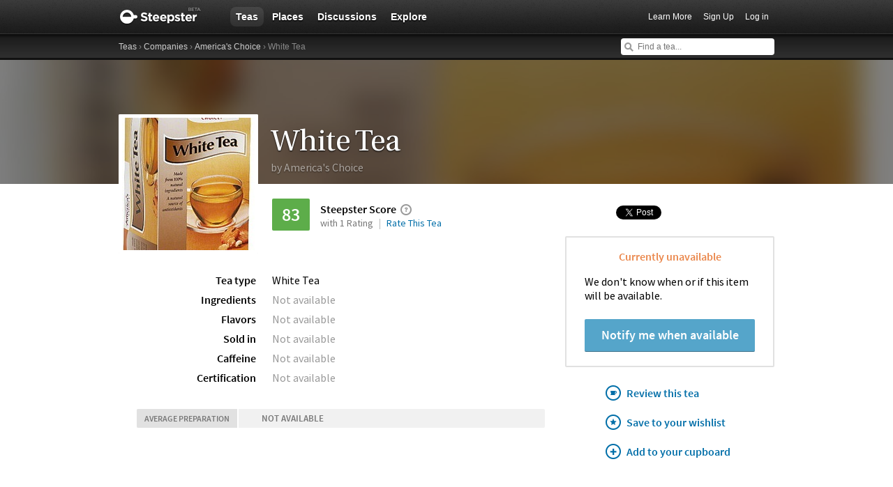

--- FILE ---
content_type: text/html; charset=utf-8
request_url: https://steepster.com/teas/americas-choice/41084-white-tea
body_size: 14161
content:
<!DOCTYPE html>
<html xmlns:og='http://ogp.me/ns#' xmlns:fb='http://ogp.me/ns/fb#'>

<head>
  <meta charset='utf-8'>
  <meta http-equiv='content-type' content='text/html;charset=UTF-8'>
  <meta name='google-site-verification' content='GYG0o40dhox75g1PPQ9wVa6JXzCh1ikFXSJrnYQ8AdY'>
    <meta name='description' content='Reviews and information for White Tea tea from America&#39;s Choice on Steepster, a community of tea lovers.'>

  <meta property='og:site_name' content="Steepster" />
  <meta property='fb:app_id' content="84822538186" />
  <meta property='og:url' content="https://steepster.com/teas/americas-choice/41084-white-tea" />
  <meta property='og:title' content="White Tea Tea by America's Choice &mdash; Steepster" />

    <meta property='og:description' content="Reviews and information for White Tea tea from America&#39;s Choice on Steepster, a community of tea lovers." />
    <meta property='og:image' content="https://www.filepicker.io/api/file/DrDV4EJ8RVaCUBMSph7K/convert?fit=crop&amp;h=300&amp;w=300" />

  <title>White Tea Tea by America's Choice &mdash; Steepster</title>

    <link rel="canonical" href="https://steepster.com/teas/americas-choice/41084-white-tea" />
    <link rel="amphtml" href="https://steepster.com/teas/americas-choice/41084-white-tea.amp" />

  <link rel="shortcut icon" type="image/x-icon" href="//assets.steepster.com/assets/favicon-e00c8d355ba3b3a443a4cc11116ccac5.ico" />
  <meta name="csrf-param" content="authenticity_token" />
<meta name="csrf-token" content="bJ1BvXTILsco8rKuGUJBJqf5T7P13+zIkIRT/xEs8OsTxtjruAYW1pOlNwkm9mqccyI5W+SB4c8BIBlJg/bSeQ==" />

  <link rel="stylesheet" media="screen" href="//assets.steepster.com/assets/steepster-e3311609b8f1e60c12f085c4cd6e22c2.css" />
  <!--[if lt IE 8]><link rel="stylesheet" media="screen" href="//assets.steepster.com/assets/ie-6dc771f49c98c0c77d4dee397f949055.css" /><![endif]-->

            <script src="//www.google-analytics.com/cx/api.js?experiment=SRZgOqr2SGW75Ic3_kqctQ"></script>


  <script src="//assets.steepster.com/assets/steepster-5c50768360813b60ac4f4c2dc004bbe0.js"></script>
  <!--[if lt IE 8]><script src="//assets.steepster.com/assets/ie-bc095fff1c10f0c6345ffd69dfc9e440.js"></script><![endif]-->

  <script type='text/javascript'>
  // If we've loaded the Content Experiments script on this page, call it
  // before registering any hits.
  if (typeof cxApi !== "undefined" && cxApi !== null) {
    cxApi.chooseVariation();
  };

    
</script>

    <link rel="stylesheet" type="text/css" href="https://www.adagio.com/steepster_mobile.css">
  <!-- start Mixpanel --><script type="text/javascript">(function(e,b){if(!b.__SV){var a,f,i,g;window.mixpanel=b;a=e.createElement("script");a.type="text/javascript";a.async=!0;a.src=("https:"===e.location.protocol?"https:":"http:")+'//cdn.mxpnl.com/libs/mixpanel-2.2.min.js';f=e.getElementsByTagName("script")[0];f.parentNode.insertBefore(a,f);b._i=[];b.init=function(a,e,d){function f(b,h){var a=h.split(".");2==a.length&&(b=b[a[0]],h=a[1]);b[h]=function(){b.push([h].concat(Array.prototype.slice.call(arguments,0)))}}var c=b;"undefined"!==
  typeof d?c=b[d]=[]:d="mixpanel";c.people=c.people||[];c.toString=function(b){var a="mixpanel";"mixpanel"!==d&&(a+="."+d);b||(a+=" (stub)");return a};c.people.toString=function(){return c.toString(1)+".people (stub)"};i="disable track track_pageview track_links track_forms register register_once alias unregister identify name_tag set_config people.set people.set_once people.increment people.append people.track_charge people.clear_charges people.delete_user".split(" ");for(g=0;g<i.length;g++)f(c,i[g]);
  b._i.push([a,e,d])};b.__SV=1.2}})(document,window.mixpanel||[]);
  mixpanel.init("51d094a6647636f57adce32f0dedd679");</script><!-- end Mixpanel -->

  <script type='text/javascript'>
  var googletag = googletag || {};
  googletag.cmd = googletag.cmd || [];
  (function() {
    var gads = document.createElement('script');
    gads.async = true;
    gads.type = 'text/javascript';
    var useSSL = 'https:' == document.location.protocol;
    gads.src = (useSSL ? 'https:' : 'http:') + '//www.googletagservices.com/tag/js/gpt.js';
    var node = document.getElementsByTagName('script')[0];
    node.parentNode.insertBefore(gads, node);
  })();
</script>

<script type='text/javascript'>
  var sidebar_square;

  googletag.cmd.push(function() {
    sidebar_square = googletag.defineSlot('/21543828/sidebar_square', [220, 320], 'div-gpt-ad-1399994484403-0');
    sidebar_square.addService(googletag.pubads());

    googletag.pubads().enableSingleRequest();
    googletag.enableServices();
  });

  document.addEventListener('page:change', function(event) {
    googletag.cmd.push(function() {
      googletag.pubads().refresh();
    });
  });
</script>

<!-- Google Tag Manager -->
<script>(function(w,d,s,l,i){w[l]=w[l]||[];w[l].push({'gtm.start':
new Date().getTime(),event:'gtm.js'});var f=d.getElementsByTagName(s)[0],
j=d.createElement(s),dl=l!='dataLayer'?'&l='+l:'';j.async=true;j.src=
'https://www.googletagmanager.com/gtm.js?id='+i+dl;f.parentNode.insertBefore(j,f);
})(window,document,'script','dataLayer','GTM-K45KSRRW');</script>
<!-- End Google Tag Manager -->


  
</head>

<body id='teas_show' class=''>
            <div id='success' class='flash'></div>
          <div id='failure' class='flash'></div>
          <div id='notice' class='flash'></div>

          <script type='text/javascript'>
            Flash.transferFromCookies();
            Flash.writeDataTo('failure', $('#failure'));
            Flash.writeDataTo('success', $('#success'));
            Flash.writeDataTo('notice', $('#notice'));

            $('.flash').each(function() {
              if($.trim($(this).html()).length) {
                $(this).slideNotice(3500);
                return false;
              };
            });
          </script>


  <div id='header'>
<div class='container'>
  <div id='logo'>
    <a href='/'>Steepster</a>
  </div>

  <div id='nav'>
    <ul>
      <li class='current'>
        <a href='/teas'>Teas</a>
      </li>
      <li class=''>
        <a href='/places'>Places</a>
      </li>
      <li class=''>
        <a href='/discuss'>Discussions</a>
      </li>
      <li class=''>
        <a href='/explore'>Explore</a>
      </li>
    </ul>
  </div>

  <div id='nav_user'>
    <ul>
      <li id='nav_invite'><a href='/tour'>Learn More</a></li>
      <li id='nav_signup'><a href='/signup'>Sign Up</a></li>
      <li id='nav_login'><a href='/login?return_to=https://steepster.com/teas/americas-choice/41084-white-tea'>Log in</a></li>
    </ul>
  </div>
</div>
<div id='subnav'>
  <div class='container'>
    <div class='breadcrumbs'>
      <a href="/teas">Teas</a> &rsaquo; <a href="/companies">Companies</a> &rsaquo; <a href="/companies/americas-choice">America&#39;s Choice</a> &rsaquo; White Tea
    </div>
  
    <form id='nav_search' action='/search'>
      <div class='live-search'>
        <input type='text' name='q' placeholder='Find a tea...' class='live-search-input' autocomplete='off' />
        <div class='live-search-results'></div>
      </div>
    </form>
  </div>
</div>
  </div>

  <!-- Hidden
<div id='intro' class='logged-out'>
  <div class='container'>
    <a href='#' class='close'>Hide</a>
    <h2>Welcome to Steepster, an online tea community.</h2>
    <p>Write a tea journal, see what others are drinking and get recommendations from people you trust. <a href='/signup' class='signup button'>Sign Up</a> or <a href='/tour'>Learn More</a></p>
  </div>
</div>
-->


    <div id='tea-banner' class=''>
      <div id='banner-img-mask'>
        <img src='https://www.filepicker.io/api/file/Vcq5X8KsRjGgn55apPTt/convert?fit=crop&amp;h=512&amp;w=1000' />
      </div>
    </div>

  <div id='wrapper' itemscope itemtype=http://schema.org/Product>
    <div id='primary'>
      <section id='tea-top'>
</section>

<section id='tea-bottom'>
  <div id='tea-header'>
    <div class='tea-image'>
      <a href="#">
        <img src='https://www.filepicker.io/api/file/DrDV4EJ8RVaCUBMSph7K/convert?fit=crop&amp;h=190&amp;w=190' alt='White Tea from America&#39;s Choice' itemprop='image' />
      </a>
    </div>
    <div class='tea-header-content'>
      <h1 title='White Tea' itemprop='name'>White Tea</h1>
      <span itemprop='brand' itemscope itemtype='http://schema.org/Brand'>
        <a href='/companies/americas-choice' itemprop='url'>by <span itemprop='name'>America&#39;s Choice</span></a>
      </span>
    </div>
  </div>

  <div id='tea-stats'>
    <div id='ratings-box' itemprop='aggregateRating' itemscope itemtype='http://schema.org/AggregateRating'>
      <meta itemprop='worstRating' content='1'>
      <meta itemprop='bestRating' content='100'>
      <meta itemprop='reviewCount' content='1'>

      <div id='rating-average' class='rating awesome' itemprop='ratingValue'>83</div>
      <div id='rating-you' class='logged-in your-rating'>
        <div class='rating-you-value'></div>
        <b>You</b>
      </div>
      <div class='logged-in'>
<div class='rating-widget hide'>
  <form>
    <div class='slider'></div>
    
    <div class='submit'>
      <input type='submit' value='Save' />
      or <a href='#' class='cancel'>Cancel</a>
    </div>
  </form>
</div>
      </div>
      <div class='review-details'>
        <h5>Steepster Score <a href='#' class='steepster-score-help'><span>An exclusive score based on the Steepster community</span></a></h5>
        <span class='ratings-count'>with 1 Rating</span>
        <span class='rate-action'>
          <a href='#' class='toggle-edit logged-in' title='Click to change your rating for this tea'>
            Rate this tea
          </a>

          <a href='/login?return_to=https://steepster.com/teas/americas-choice/41084-white-tea&notice=You must be logged in to rate teas.' class='logged-out'>
            Rate This Tea
          </a>
        </span>
      </div>
    </div>
    <dl class='tea-description'>
      <dt>Tea type</dt>
      <dd><a href='/teas?White=on'>White Tea</a></dd>

      <dt>Ingredients</dt>
        <dd class='empty'>Not available</dd>

      <dt>Flavors</dt>
        <dd class='empty'>Not available</dd>

      <dt>Sold in</dt>
        <dd class='empty'>Not available</dd>

      <dt>Caffeine</dt>
        <dd class='empty'>Not available</dd>

      <dt>Certification</dt>
        <dd class='empty'>Not available</dd>

      <dt></dt>
      <dd id='edit_this' class='logged-in'>
        <a href='/teas/americas-choice/41084-white-tea/edit' class='edit-link'>Edit tea info</a>
        <em>Last updated <abbr class='timeago' title=''></abbr> by </em>
      </dd>
    </dl>

      <div class='tea-prep'>
        <h5>Average preparation</h5>
        <div class='prep-details'>
            <span class='not-available'>Not available</span>
        </div>
      </div>
  </div>
  <div id='tea-actions'>
    <ul class='social-buttons'>
      <li class='facebook'>
        <div class="fb-like" data-href="https://steepster.com/teas/americas-choice/41084-white-tea" data-width="70" data-height="20" data-colorscheme="light" data-layout="button_count" data-action="like" data-show-faces="false" data-share="false"></div>
      </li>
      <li class='twitter'>
        <a href="https://twitter.com/share" class="twitter-share-button">Tweet</a>
      </li>
    </ul>
    <div id='availability'>





        <h4 class='unavailable'>Currently unavailable</h4>
        <p style='muted'>We don't know when or if this item will be available.</p>

          <button class='notify-button'>Notify me when available</button>


    </div>
    <ul class='tea-links'>
      <li id='note_this'>
        <a href='/login?return_to=https://steepster.com/teas/americas-choice/41084-white-tea&notice=You must be logged in to write a tasting note.' class='drink-this'>
          Review this tea
        </a>
      </li>

      <li class='want-this'>
        <a href='/login?return_to=https://steepster.com/teas/americas-choice/41084-white-tea&notice=You must be logged in to add teas to your wishlist.'>
          Save to your wishlist
        </a>
      </li>

      <li class='have-this'>
        <a href='/login?return_to=https://steepster.com/teas/americas-choice/41084-white-tea&notice=You must be logged in to add teas to your cupboard.'>
          Add to your cupboard
        </a>
      </li>
    </ul>
  </div>
</section>

<div id='new_note'></div>

    </div>

    <div id='secondary'>
      <section id='community'>
  <h2>From Our Community</h2>
  <div id='user-images'>
      <section id='user-tea-images'>
        <h3>1 Image</h3>
        <ul>
<li id='tea-image-40996'>
  <a href='#'>
    <img src='https://www.filepicker.io/api/file/DrDV4EJ8RVaCUBMSph7K/convert?fit=crop&amp;h=64&amp;w=64' />
  </a>
</li>
          <li class='add-tea-image'>
                <a id='add-tea-image' href='/login?return_to=https://steepster.com/teas/americas-choice/41084-white-tea&notice=You must be logged in to add tea images.'></a>
          </li>
        </ul>
      </section>
    <section id='want-user-images'>
      <h3>
        0 Want it
        <span class='want-this community'>
          <a href='/login?return_to=https://steepster.com/teas/americas-choice/41084-white-tea&notice=You must be logged in to add teas to your wishlist.'>
            Want it
          </a>
        </span>
      </h3>
      <ul>
      </ul>
    </section>
    <section id='have-user-images'>
      <h3>
        0 Own it
        <span class='have-this community'>
          <a href='/login?return_to=https://steepster.com/teas/americas-choice/41084-white-tea&notice=You must be logged in to add teas to your cupboard.'>
            Own it
          </a>
        </span>
      </h3>
      <ul>
      </ul>
    </section>
  </div>

  <div id='user-reviews'>
      <h3>1 Tasting Note <a href='#tasting-notes'>View all</a></h3>
      <ul>
          <li itemprop='review' itemscope itemtype='http://schema.org/Review'>
            <blockquote>
              “very good”
              <a href='/androbuntu/posts/376869'>Read full tasting note</a>
            </blockquote>
            <a href='/androbuntu'>
              <img src='https://www.filepicker.io/api/file/GAH5wKTRwyc2ALNDcBFP/convert?fit=crop&amp;h=50&amp;w=50' />
            </a>
<div class='rating awesome' itemprop='reviewRating' itemscope itemtype='http://schema.org/Rating'>
  <meta itemprop='worstRating' content='1'>
  <meta itemprop='bestRating' content='100'>
  <span itemprop='ratingValue'>100</span>
</div>
            <figcaption class='quotee' itemprop='author' itemscope itemtype='http://schema.org/Person'>
              <a href='/androbuntu' class='user-name' itemprop='url'><span itemprop='name'>androbuntu</span></a>
              <a href='/androbuntu' class='review-count'>1 tasting notes</a>
            </figcaption>
          </li>
      </ul>
  </div>
</section>

<section id='tea-overview'>
  <h2>From America&#39;s Choice</h2>
  <div id='tea-description' itemprop='description'>
      <div data-expander='450'>
        
      </div>
      Product description not available yet.
  </div>

  <div id='tea-company-description'>
    <h3>About America&#39;s Choice <a href='/companies/americas-choice'>View company</a></h3>
      <p>Company description not available.</p>
  </div>
</section>

<section id='suggested-teas'>
    <div id='similar-teas'>
      <h2>Similar Teas</h2>
<a id='tea_54592' href='/teas/hugo-tea-company/54592-white-cloud-white-tea' class='tea product'>
  <span class='tea-rating good'>76</span>
  <img src='https://www.filepicker.io/api/file/HaVKRhtaSTeg1jYAdfWF/convert?fit=crop&amp;h=130&amp;w=130' />
  <p>White Cloud White Tea</p>
  <em>Hugo Tea Company</em>
</a>
<a id='tea_43766' href='/teas/mandala-tea/43766-white-peony-white-tea' class='tea product'>
  <span class='tea-rating awesome'>78</span>
  <img src='https://www.filepicker.io/api/file/18V0aHRdSrS7QLOm1Zvk/convert?fit=crop&amp;h=130&amp;w=130' />
  <p>White Peony White Tea</p>
  <em>Mandala Tea</em>
</a>
<a id='tea_106133' href='/teas/tin-roof-teas/106133-white-grape-white-tea' class='tea product'>
  <span class='tea-rating '></span>
  <img src='https://www.filepicker.io/api/file/anN07UThRu6hWl3o9Dvt/convert?fit=crop&amp;h=130&amp;w=130' />
  <p>White Grape White Tea</p>
  <em>Tin Roof Teas</em>
</a>
<a id='tea_46237' href='/teas/boulder-dushanbe-teahouse/46237-white-peach-white-tea' class='tea product'>
  <span class='tea-rating awesome'>77</span>
  <img src='https://www.filepicker.io/api/file/anN07UThRu6hWl3o9Dvt/convert?fit=crop&amp;h=130&amp;w=130' />
  <p>White Peach White Tea</p>
  <em>Boulder Dushanbe Teahouse</em>
</a>
<a id='tea_36027' href='/teas/satya-tea/36027-white-peony-white-tea' class='tea product'>
  <span class='tea-rating awesome'>82</span>
  <img src='https://www.filepicker.io/api/file/vvLFN3CGTNCt1MFMorME/convert?fit=crop&amp;h=130&amp;w=130' />
  <p>White Peony White Tea</p>
  <em>Satya Tea</em>
</a>
<a id='tea_72367' href='/teas/camellias-tea-house/72367-white-apricot-white-tea' class='tea product'>
  <span class='tea-rating '></span>
  <img src='https://www.filepicker.io/api/file/pEwCqbVYQIq7sMmtFPCE/convert?fit=crop&amp;h=130&amp;w=130' />
  <p>White Apricot White Tea</p>
  <em>Camellia&#39;s tea house</em>
</a>
    </div>

    <div id='recommended-teas'>
      <h2>Recommended Teas</h2>
<a id='tea_22184' href='/teas/emilie-autumns-asylum-emporium/22184-basils-brew' class='tea product'>
  <span class='tea-rating awesome'>88</span>
  <img src='https://www.filepicker.io/api/file/1w2eoQK8QkKbQDNemaqO/convert?fit=crop&amp;h=130&amp;w=130' />
  <p>Basil&#39;s Brew</p>
  <em>Emilie Autumn&#39;s Asylum Emporium</em>
</a>
<a id='tea_14789' href='/teas/thunderbolt-tea/14789-singbulli-white-jade-ex-4-slash-1' class='tea product'>
  <span class='tea-rating awesome'>88</span>
  <img src='https://www.filepicker.io/api/file/i51WIy2rRCy7qAdEgRe5/convert?fit=crop&amp;h=130&amp;w=130' />
  <p>SINGBULLI WHITE JADE [EX 4/1]</p>
  <em>Thunderbolt Tea</em>
</a>
<a id='tea_9114' href='/teas/leafspa-organic-tea/9114-organic-honey-vanilla-white' class='tea product'>
  <span class='tea-rating awesome'>88</span>
  <img src='https://www.filepicker.io/api/file/uSvqrGANQ4mY8LJMzXHX/convert?fit=crop&amp;h=130&amp;w=130' />
  <p>Organic Honey Vanilla White</p>
  <em>LeafSpa Organic Tea</em>
</a>
<a id='tea_22253' href='/teas/butiki-teas/22253-cantaloupe-and-cream' class='tea product'>
  <span class='tea-rating awesome'>88</span>
  <img src='https://www.filepicker.io/api/file/vLXxB7mdSNqcwa0haTcw/convert?fit=crop&amp;h=130&amp;w=130' />
  <p>Cantaloupe and Cream</p>
  <em>Butiki Teas</em>
</a>
<a id='tea_17641' href='/teas/camellia-sinensis/17641-darjeeling-avongrove-dj-160-organic' class='tea product'>
  <span class='tea-rating awesome'>88</span>
  <img src='https://www.filepicker.io/api/file/jvOpt0zeS96T9IHxmQWO/convert?fit=crop&amp;h=130&amp;w=130' />
  <p>Darjeeling Avongrove Dj-160 organic</p>
  <em>Camellia Sinensis</em>
</a>
<a id='tea_19938' href='/teas/the-rabbit-hole-organic-tea-bar/19938-organic-white-delight' class='tea product'>
  <span class='tea-rating awesome'>88</span>
  <img src='https://www.filepicker.io/api/file/X3cczsZaSiKEr051uNru/convert?fit=crop&amp;h=130&amp;w=130' />
  <p>Organic White Delight</p>
  <em>The Rabbit Hole Organic Tea Bar</em>
</a>
    </div>
</section>

<section id='tasting-notes'>
    <h2>1 Tasting Note</h2>
      <div id='review_275188' class='review'>
<div id='review_275188_notes' data-show-more='1'>
    <div id='note_376869' class='note'>
<div itemprop='review' itemscope itemtype='http://schema.org/Review'>
  <div class='user'>
    <span itemprop='author' itemscope itemtype='http://schema.org/Person'>
      <a href='/androbuntu' itemprop='url'><img src='https://www.filepicker.io/api/file/GAH5wKTRwyc2ALNDcBFP/convert?fit=crop&amp;h=50&amp;w=50' itemprop='image' /></a>
      <meta itemprop='name' content='androbuntu media'>
    </span>

<div class='rating awesome' itemprop='reviewRating' itemscope itemtype='http://schema.org/Rating'>
  <meta itemprop='worstRating' content='1'>
  <meta itemprop='bestRating' content='100'>
  <span itemprop='ratingValue'>100</span>
</div>
  </div>

  <div class='note-header'>

    <div class='user-meta'>
      <span itemprop='author' itemscope itemtype='http://schema.org/Person'>
        <a href='/androbuntu' itemprop='url'><span itemprop='name'>androbuntu media</span></a>
      </span>
      <div class='note-count' data-pluralize='tasting note' data-pluralize-count='1'>
        1 tasting notes
      </div>
    </div>
  </div>

<div class='content'>
  <div class='text'>
      <span itemprop='description'>
        <p>very good</p>
      </span>


  </div>


  <div class='meta'>
    <div class='timestamp'>
      <a href='/androbuntu/posts/376869'>
        <abbr itemprop='datePublished' class='timeago' title='2018-05-26T07:14:41Z' content='2018-05-26T07:14:41Z'></abbr>
      </a>
    </div>

    <div class='like-this'>
      <span class='hide' data-show-for='689033'>
        <a href='/androbuntu/posts/376869#likes' class='heart liked'>Yours</a>
      </span>

      <span data-hide-from='689033'>
        <a href='/login?return_to=https://steepster.com/teas/americas-choice/41084-white-tea&notice=You must be logged in to like tasting notes.' class='heart' title='Like This'>I Like This</a>
      </span>
    </div>

    <div class='like-count'>
      <a href='/androbuntu/posts/376869#likes' class='likes-count' data-pluralize='like' data-pluralize-count='0'>
        0 likes
      </a>
    </div>

    <div class='comment-count'>
      <a href='/androbuntu/posts/376869#comments' class='show-inline-comments' data-pluralize='comment' data-pluralize-count='0'>
        0 comments
      </a>
    </div>

    <div class='hide' data-show-for='689033'>
      <a href='#' class='edit-note'>Edit</a>
    </div>
  </div>
</div>

<div class='inline-comments'>
  <div class='comments' class='hide'>
    <div class='comment-list' data-show-all='2' data-show-all-suffix='previous comments...'>
    </div>

    <div class='new-comment'>


  <div class='new_comment'>
    <p class='mute'>
      <a href='/login?return_to=https://steepster.com/teas/americas-choice/41084-white-tea'>Login</a>
      or
      <a href='/signup?return_to=https://steepster.com/teas/americas-choice/41084-white-tea'>sign up</a>
      to leave a comment.
    </p>
  </div>
    </div>
  </div>
</div>
</div>
    </div>
</div>
      </div>
  <nav class='pagination'>
    <ul>
      <li class='disabled'>
        <a href='##tasting-notes'>Previous</a>
      </li>



      <li class='active'>
        <a href='?page=1#tasting-notes'>1</a>
      </li>



      <li class='disabled'>
        <a href='##tasting-notes'>Next</a>
      </li>
    </ul>
  </nav>

</section>

    </div>
  </div>

  <div id='footer'>
  <div class='container'>
    <div id='copyright'>
      <a href='/'>Steepster</a> &copy; 2026
    </div>

    <div id='footer_nav'>
      <ul>
        <li><a href='/tour' title='Take a Tour of Steepster'>Learn More</a></li>
        <li><a href='/press' title='Behind the scenes info on Steepster'>Press</a></li>
        <li><a href='http://steepster.freshdesk.com/support/home' target='_blank'>FAQ</a></li>
        <li><a href='https://blog.steepster.com' title='Link to the Official Steepster Blog' target='_blank'>Blog</a></li>
        <li><a href="https://facebook.com/steepster" title='Steepster on Facebook' target='_blank'>Facebook</a></li>
        <li><a href="https://twitter.com/steepster" title='Steepster on Twitter' target='_blank'>Twitter</a></li>
        <li><a href='/terms' title='Link to Terms of Use'>Terms</a></li>
        <li><a href='/privacy' title='Link to Privacy Policy'>Privacy</a></li>
        <li><a href='http://steepster.freshdesk.com/support/tickets/new' target='_blank'>Contact Us</a></li>
      </ul>

      <a href="https://mixpanel.com/f/partner" class="mixpanel-promo"><img src="//cdn.mxpnl.com/site_media/images/partner/badge_light.png" alt="Mobile Analytics" /></a>
    </div>
  </div>
</div>


            <script type='text/javascript' data-cfasync='false'>
            if (!!getCookie('logged_in')) {
              var current_user = new App.Models.CurrentUser();
              var current_user_view = new App.Views.CurrentUser({el: $('body'), model: current_user});
            } else {
              var elems = document.getElementsByTagName('*');
              for (var i = 0; i < elems.length; i++) {
                if((' ' + elems[i].className + ' ').indexOf(' logged-in ') > -1) {
                  elems[i].parentNode.removeChild(elems[i]);
                }
              }
            }
          </script>

            <script type='text/javascript'>
            var tea = new App.Models.Tea({"id":41084,"name":"White Tea","path":"41084-white-tea","image_urls":{"tiny":"https:\/\/www.filepicker.io\/api\/file\/DrDV4EJ8RVaCUBMSph7K\/convert?fit=crop\u0026h=30\u0026w=30","tiny_small":"https:\/\/www.filepicker.io\/api\/file\/DrDV4EJ8RVaCUBMSph7K\/convert?fit=crop\u0026h=50\u0026w=50","small":"https:\/\/www.filepicker.io\/api\/file\/DrDV4EJ8RVaCUBMSph7K\/convert?fit=crop\u0026h=60\u0026w=60","sm_md":"https:\/\/www.filepicker.io\/api\/file\/DrDV4EJ8RVaCUBMSph7K\/convert?fit=crop\u0026h=130\u0026w=130","medium":"https:\/\/www.filepicker.io\/api\/file\/DrDV4EJ8RVaCUBMSph7K","md_lg":"https:\/\/www.filepicker.io\/api\/file\/DrDV4EJ8RVaCUBMSph7K\/convert?fit=crop\u0026h=190\u0026w=190","large":"https:\/\/www.filepicker.io\/api\/file\/DrDV4EJ8RVaCUBMSph7K\/convert?fit=crop\u0026h=300\u0026w=300","banner":"https:\/\/www.filepicker.io\/api\/file\/Vcq5X8KsRjGgn55apPTt\/convert?fit=crop\u0026h=512\u0026w=1000","full":"https:\/\/www.filepicker.io\/api\/file\/DrDV4EJ8RVaCUBMSph7K\/convert?fit=max\u0026h=480\u0026w=940"},"notes_count":1,"rating":83,"rating_class_name":"awesome","description":"","html_description":null,"last_updated_by":null,"company":{"id":5918,"name":"America's Choice","path":"americas-choice","teas_count":5,"ascii_name":"America's Choice"},"kind":"White Tea","flavors":[],"purchase_url":null,"purchase_domain":null,"available":false,"images":[{"id":40996,"urls":{"thumb":"https:\/\/www.filepicker.io\/api\/file\/DrDV4EJ8RVaCUBMSph7K\/convert?fit=crop\u0026h=64\u0026w=64","full":"https:\/\/www.filepicker.io\/api\/file\/DrDV4EJ8RVaCUBMSph7K\/convert?fit=max\u0026h=480\u0026w=940"},"featured":true}],"image_count":1,"images_count_title":"1 Image","featured":false,"recommended_temp":0.0,"recommended_tea_amount":0.0,"recommended_water_volume":0.0,"recommended_steep_time":0.0,"ratings_count":1,"ingredient_list":[],"is_teaware":false});
            var featured_review = new App.Models.Review(null);
            var tea_view = new App.Views.Tea({el: $('body'), model: tea, featured_review: featured_review});

            var reviews = new App.Collections.Reviews;
            var reviews_view = new App.Views.Reviews({el: $('#reviews'), collection: reviews});
            reviews.reset([{"id":275188,"notes_count":1,"value":100,"notes_with_content_count":1,"author":{"id":689033,"username":"androbuntu","display_name":"androbuntu media","avatar_url_tiny":"https:\/\/www.filepicker.io\/api\/file\/GAH5wKTRwyc2ALNDcBFP\/convert?fit=crop\u0026h=30\u0026w=30","avatar_url_medium":"https:\/\/www.filepicker.io\/api\/file\/GAH5wKTRwyc2ALNDcBFP\/convert?fit=crop\u0026h=140\u0026w=140","avatar_url_small":"https:\/\/www.filepicker.io\/api\/file\/GAH5wKTRwyc2ALNDcBFP\/convert?fit=crop\u0026h=60\u0026w=60","location":"\u003cp\u003eJakarta\u003c\/p\u003e","followers_count":0,"leaders_count":0,"description":"\u003cp\u003eblank\u003c\/p\u003e","description_excerpt":"blank","url_html":"\u003ca title=\"androbuntu media\u0026#39;s Website\" rel=\"nofollow\" target=\"_blank\" href=\"blank\"\u003eblank\u003c\/a\u003e","avatar_url_large":"https:\/\/www.filepicker.io\/api\/file\/GAH5wKTRwyc2ALNDcBFP\/convert?fit=crop\u0026h=300\u0026w=300","join_date":"May 26, 2018","notes_count":1,"haves_count":0,"wants_count":0,"visits_count":0,"is_select_member":false,"select_referral_code":null,"is_admin":false,"avatar_url_tiny_small":"https:\/\/www.filepicker.io\/api\/file\/GAH5wKTRwyc2ALNDcBFP\/convert?fit=crop\u0026h=50\u0026w=50"},"tea":{"id":41084,"name":"White Tea","path":"41084-white-tea","image_urls":{"tiny":"https:\/\/www.filepicker.io\/api\/file\/DrDV4EJ8RVaCUBMSph7K\/convert?fit=crop\u0026h=30\u0026w=30","tiny_small":"https:\/\/www.filepicker.io\/api\/file\/DrDV4EJ8RVaCUBMSph7K\/convert?fit=crop\u0026h=50\u0026w=50","small":"https:\/\/www.filepicker.io\/api\/file\/DrDV4EJ8RVaCUBMSph7K\/convert?fit=crop\u0026h=60\u0026w=60","sm_md":"https:\/\/www.filepicker.io\/api\/file\/DrDV4EJ8RVaCUBMSph7K\/convert?fit=crop\u0026h=130\u0026w=130","medium":"https:\/\/www.filepicker.io\/api\/file\/DrDV4EJ8RVaCUBMSph7K","md_lg":"https:\/\/www.filepicker.io\/api\/file\/DrDV4EJ8RVaCUBMSph7K\/convert?fit=crop\u0026h=190\u0026w=190","large":"https:\/\/www.filepicker.io\/api\/file\/DrDV4EJ8RVaCUBMSph7K\/convert?fit=crop\u0026h=300\u0026w=300","banner":"https:\/\/www.filepicker.io\/api\/file\/Vcq5X8KsRjGgn55apPTt\/convert?fit=crop\u0026h=512\u0026w=1000","full":"https:\/\/www.filepicker.io\/api\/file\/DrDV4EJ8RVaCUBMSph7K\/convert?fit=max\u0026h=480\u0026w=940"},"notes_count":1,"rating":83,"rating_class_name":"awesome","description":"","html_description":null,"last_updated_by":null,"company":{"id":5918,"name":"America's Choice","path":"americas-choice","teas_count":5,"ascii_name":"America's Choice"},"kind":"White Tea","flavors":[],"purchase_url":null,"purchase_domain":null,"available":false,"images":[{"id":40996,"urls":{"thumb":"https:\/\/www.filepicker.io\/api\/file\/DrDV4EJ8RVaCUBMSph7K\/convert?fit=crop\u0026h=64\u0026w=64","full":"https:\/\/www.filepicker.io\/api\/file\/DrDV4EJ8RVaCUBMSph7K\/convert?fit=max\u0026h=480\u0026w=940"},"featured":true}],"image_count":1,"images_count_title":"1 Image","featured":false,"recommended_temp":0.0,"recommended_tea_amount":0.0,"recommended_water_volume":0.0,"recommended_steep_time":0.0,"ratings_count":1,"ingredient_list":[],"is_teaware":false},"first_note":{"id":376869,"created_at":"2018-05-26T07:14:41Z","content":"very good","html_content":"\u003cp\u003every good\u003c\/p\u003e","tea":{"id":41084,"name":"White Tea","path":"41084-white-tea","image_urls":{"tiny":"https:\/\/www.filepicker.io\/api\/file\/DrDV4EJ8RVaCUBMSph7K\/convert?fit=crop\u0026h=30\u0026w=30","tiny_small":"https:\/\/www.filepicker.io\/api\/file\/DrDV4EJ8RVaCUBMSph7K\/convert?fit=crop\u0026h=50\u0026w=50","small":"https:\/\/www.filepicker.io\/api\/file\/DrDV4EJ8RVaCUBMSph7K\/convert?fit=crop\u0026h=60\u0026w=60","sm_md":"https:\/\/www.filepicker.io\/api\/file\/DrDV4EJ8RVaCUBMSph7K\/convert?fit=crop\u0026h=130\u0026w=130","medium":"https:\/\/www.filepicker.io\/api\/file\/DrDV4EJ8RVaCUBMSph7K","md_lg":"https:\/\/www.filepicker.io\/api\/file\/DrDV4EJ8RVaCUBMSph7K\/convert?fit=crop\u0026h=190\u0026w=190","large":"https:\/\/www.filepicker.io\/api\/file\/DrDV4EJ8RVaCUBMSph7K\/convert?fit=crop\u0026h=300\u0026w=300","banner":"https:\/\/www.filepicker.io\/api\/file\/Vcq5X8KsRjGgn55apPTt\/convert?fit=crop\u0026h=512\u0026w=1000","full":"https:\/\/www.filepicker.io\/api\/file\/DrDV4EJ8RVaCUBMSph7K\/convert?fit=max\u0026h=480\u0026w=940"},"notes_count":1,"rating":83,"rating_class_name":"awesome","description":"","html_description":null,"last_updated_by":null,"company":{"id":5918,"name":"America's Choice","path":"americas-choice","teas_count":5,"ascii_name":"America's Choice"},"kind":"White Tea","flavors":[],"purchase_url":null,"purchase_domain":null,"available":false,"images":[{"id":40996,"urls":{"thumb":"https:\/\/www.filepicker.io\/api\/file\/DrDV4EJ8RVaCUBMSph7K\/convert?fit=crop\u0026h=64\u0026w=64","full":"https:\/\/www.filepicker.io\/api\/file\/DrDV4EJ8RVaCUBMSph7K\/convert?fit=max\u0026h=480\u0026w=940"},"featured":true}],"image_count":1,"images_count_title":"1 Image","featured":false,"recommended_temp":0.0,"recommended_tea_amount":0.0,"recommended_water_volume":0.0,"recommended_steep_time":0.0,"ratings_count":1,"ingredient_list":[],"is_teaware":false},"temperature":null,"steep_time":null,"html_excerpt":"very good \u003ca class=\"ellipsis\" href=\"\/androbuntu\/posts\/376869\"\u003eRead Full Note\u003c\/a\u003e","likes_count":0,"comments_count":0,"steep_time_text":null,"temperature_text":null,"rating_value":100,"rating_class_name":"awesome","excerpt":"very good","author":{"id":689033,"username":"androbuntu","display_name":"androbuntu media","avatar_url_tiny":"https:\/\/www.filepicker.io\/api\/file\/GAH5wKTRwyc2ALNDcBFP\/convert?fit=crop\u0026h=30\u0026w=30","avatar_url_medium":"https:\/\/www.filepicker.io\/api\/file\/GAH5wKTRwyc2ALNDcBFP\/convert?fit=crop\u0026h=140\u0026w=140","avatar_url_small":"https:\/\/www.filepicker.io\/api\/file\/GAH5wKTRwyc2ALNDcBFP\/convert?fit=crop\u0026h=60\u0026w=60","location":"\u003cp\u003eJakarta\u003c\/p\u003e","followers_count":0,"leaders_count":0,"description":"\u003cp\u003eblank\u003c\/p\u003e","description_excerpt":"blank","url_html":"\u003ca title=\"androbuntu media\u0026#39;s Website\" rel=\"nofollow\" target=\"_blank\" href=\"blank\"\u003eblank\u003c\/a\u003e","avatar_url_large":"https:\/\/www.filepicker.io\/api\/file\/GAH5wKTRwyc2ALNDcBFP\/convert?fit=crop\u0026h=300\u0026w=300","join_date":"May 26, 2018","notes_count":1,"haves_count":0,"wants_count":0,"visits_count":0,"is_select_member":false,"select_referral_code":null,"is_admin":false,"avatar_url_tiny_small":"https:\/\/www.filepicker.io\/api\/file\/GAH5wKTRwyc2ALNDcBFP\/convert?fit=crop\u0026h=50\u0026w=50"},"comments":[],"formatted_recommendation":false,"flavors":[],"flavor_tags":[{"id":809,"name":"Absinthe","selected":false},{"id":1041,"name":"Acidic","selected":false},{"id":1196,"name":"Airy","selected":false},{"id":808,"name":"Alcohol","selected":false},{"id":1001,"name":"Alfalfa","selected":false},{"id":1135,"name":"Algae","selected":false},{"id":1084,"name":"Alkaline","selected":false},{"id":999,"name":"Allspice","selected":false},{"id":639,"name":"Almond","selected":false},{"id":1130,"name":"Aloe","selected":false},{"id":1009,"name":"Amaretto","selected":false},{"id":109,"name":"Anise","selected":false},{"id":602,"name":"Apple","selected":false},{"id":815,"name":"Apple Candy","selected":false},{"id":958,"name":"Apple Skin","selected":false},{"id":155,"name":"Apricot","selected":false},{"id":713,"name":"Artichoke","selected":false},{"id":818,"name":"Artificial","selected":false},{"id":119,"name":"Ash","selected":false},{"id":140,"name":"Asparagus","selected":false},{"id":597,"name":"Astringent","selected":false},{"id":172,"name":"Autumn Leaf Pile","selected":false},{"id":1101,"name":"Baby Powder","selected":false},{"id":1200,"name":"Balanced","selected":false},{"id":134,"name":"Bamboo","selected":false},{"id":650,"name":"Banana","selected":false},{"id":912,"name":"Bark","selected":false},{"id":718,"name":"Barnyard","selected":false},{"id":1003,"name":"Basil","selected":false},{"id":1194,"name":"Bay Leaf","selected":false},{"id":1099,"name":"Beans","selected":false},{"id":955,"name":"Beany","selected":false},{"id":1039,"name":"Beer","selected":false},{"id":1049,"name":"Beeswax","selected":false},{"id":1067,"name":"Beetroot","selected":false},{"id":957,"name":"Bell Pepper","selected":false},{"id":620,"name":"Bergamot","selected":false},{"id":103,"name":"Berries","selected":false},{"id":891,"name":"Berry","selected":false},{"id":1203,"name":"Betel Nut","selected":false},{"id":1115,"name":"Biscuit","selected":false},{"id":853,"name":"Biting","selected":false},{"id":594,"name":"Bitter","selected":false},{"id":636,"name":"Bitter Melon","selected":false},{"id":1077,"name":"Bittersweet","selected":false},{"id":170,"name":"Bittersweet Chocolate","selected":false},{"id":897,"name":"Black Currant","selected":false},{"id":787,"name":"Black Pepper","selected":false},{"id":1079,"name":"Black Raspberry","selected":false},{"id":1146,"name":"Black Walnut","selected":false},{"id":647,"name":"Blackberry","selected":false},{"id":941,"name":"Blood Orange","selected":false},{"id":1034,"name":"Blue Raspberry","selected":false},{"id":765,"name":"Blueberry","selected":false},{"id":141,"name":"Bok Choy","selected":false},{"id":1169,"name":"Bourbon","selected":false},{"id":800,"name":"Brandy","selected":false},{"id":1201,"name":"Brass","selected":false},{"id":1209,"name":"Brazil Nut","selected":false},{"id":160,"name":"Bread","selected":false},{"id":1054,"name":"Bread Dough","selected":false},{"id":1149,"name":"Bright","selected":false},{"id":1186,"name":"Briny","selected":false},{"id":1048,"name":"Brisk","selected":false},{"id":857,"name":"Broccoli","selected":false},{"id":755,"name":"Broth","selected":false},{"id":1025,"name":"Brown Rice","selected":false},{"id":587,"name":"Brown Sugar","selected":false},{"id":745,"name":"Brown Toast","selected":false},{"id":1117,"name":"Brussels Sprout","selected":false},{"id":1013,"name":"Bubblegum","selected":false},{"id":1178,"name":"Buckwheat","selected":false},{"id":942,"name":"Buffalo Grass","selected":false},{"id":1183,"name":"Burdock","selected":false},{"id":1180,"name":"Burlap","selected":false},{"id":604,"name":"Burnt","selected":false},{"id":881,"name":"Burnt Food","selected":false},{"id":720,"name":"Burnt Sugar","selected":false},{"id":165,"name":"Butter","selected":false},{"id":949,"name":"Butternut Squash","selected":false},{"id":625,"name":"Butterscotch","selected":false},{"id":1204,"name":"Buttery","selected":false},{"id":1098,"name":"Cabbage","selected":false},{"id":760,"name":"Cacao","selected":false},{"id":1110,"name":"Cactus","selected":false},{"id":783,"name":"Cactus Flower","selected":false},{"id":763,"name":"Cake","selected":false},{"id":693,"name":"Campfire","selected":false},{"id":708,"name":"Camphor","selected":false},{"id":816,"name":"Candied Apple","selected":false},{"id":1143,"name":"Candied Fruit","selected":false},{"id":877,"name":"Candy","selected":false},{"id":1182,"name":"Candy Cane","selected":false},{"id":161,"name":"Cannabis","selected":false},{"id":838,"name":"Cantaloupe","selected":false},{"id":117,"name":"Caramel","selected":false},{"id":1036,"name":"Caramelized Sugar","selected":false},{"id":1010,"name":"Caraway","selected":false},{"id":714,"name":"Cardamom","selected":false},{"id":914,"name":"Cardboard","selected":false},{"id":1221,"name":"Carob","selected":false},{"id":590,"name":"Carrot","selected":false},{"id":1015,"name":"Cashew","selected":false},{"id":1227,"name":"Cassava","selected":false},{"id":1116,"name":"Cauliflower","selected":false},{"id":118,"name":"Cedar","selected":false},{"id":836,"name":"Celery","selected":false},{"id":996,"name":"Chalky","selected":false},{"id":997,"name":"Chamomile","selected":false},{"id":756,"name":"Champagne","selected":false},{"id":1008,"name":"Charcoal","selected":false},{"id":1181,"name":"Chard","selected":false},{"id":878,"name":"Charred","selected":false},{"id":1061,"name":"Cheese","selected":false},{"id":764,"name":"Cheesecake","selected":false},{"id":1030,"name":"Chemical","selected":false},{"id":652,"name":"Cherry","selected":false},{"id":873,"name":"Cherry Blossom","selected":false},{"id":907,"name":"Cherry Wood","selected":false},{"id":126,"name":"Chestnut","selected":false},{"id":146,"name":"Chicken Soup","selected":false},{"id":1092,"name":"Chicory","selected":false},{"id":1040,"name":"Chili","selected":false},{"id":90,"name":"Chocolate","selected":false},{"id":1017,"name":"Chrysanthemum","selected":false},{"id":1174,"name":"Cider","selected":false},{"id":111,"name":"Cinnamon","selected":false},{"id":640,"name":"Citrus","selected":false},{"id":653,"name":"Citrus Fruit","selected":false},{"id":895,"name":"Citrus Zest","selected":false},{"id":651,"name":"Citrusy","selected":false},{"id":771,"name":"Clay","selected":false},{"id":1171,"name":"Clean","selected":false},{"id":1170,"name":"Clear","selected":false},{"id":887,"name":"Clove","selected":false},{"id":1128,"name":"Clover","selected":false},{"id":112,"name":"Cloves","selected":false},{"id":91,"name":"Cocoa","selected":false},{"id":167,"name":"Coconut","selected":false},{"id":1091,"name":"Coconut Husk","selected":false},{"id":697,"name":"Coffee","selected":false},{"id":1002,"name":"Cola","selected":false},{"id":727,"name":"Compost","selected":false},{"id":686,"name":"Cookie","selected":false},{"id":1189,"name":"Cooling","selected":false},{"id":1192,"name":"Copper","selected":false},{"id":715,"name":"Coriander","selected":false},{"id":866,"name":"Coriander Seed","selected":false},{"id":143,"name":"Corn Husk","selected":false},{"id":803,"name":"Cotton Candy","selected":false},{"id":1167,"name":"Cracker","selected":false},{"id":794,"name":"Cranberry","selected":false},{"id":166,"name":"Cream","selected":false},{"id":646,"name":"Creamy","selected":false},{"id":1148,"name":"Crisp","selected":false},{"id":583,"name":"Cucumber","selected":false},{"id":1073,"name":"Cumin","selected":false},{"id":1075,"name":"Curry Leaf","selected":false},{"id":967,"name":"Custard","selected":false},{"id":730,"name":"Cut Grass","selected":false},{"id":872,"name":"Dandelion","selected":false},{"id":817,"name":"Dark Chocolate","selected":false},{"id":909,"name":"Dark Wood","selected":false},{"id":107,"name":"Dates","selected":false},{"id":703,"name":"Decayed Wood","selected":false},{"id":717,"name":"Dill","selected":false},{"id":704,"name":"Dirt","selected":false},{"id":1141,"name":"Dragonfruit","selected":false},{"id":893,"name":"Dried Fruit","selected":false},{"id":1199,"name":"Dry","selected":false},{"id":635,"name":"Dry Grass","selected":false},{"id":1038,"name":"Dry Leaves","selected":false},{"id":963,"name":"Drying","selected":false},{"id":773,"name":"Dust","selected":false},{"id":806,"name":"Earl Grey","selected":false},{"id":92,"name":"Earth","selected":false},{"id":1045,"name":"Earthy","selected":false},{"id":954,"name":"Edamame","selected":false},{"id":1105,"name":"Effervescent","selected":false},{"id":1087,"name":"Egg","selected":false},{"id":795,"name":"Eggnog","selected":false},{"id":1097,"name":"Eggplant","selected":false},{"id":994,"name":"Elderberry","selected":false},{"id":1000,"name":"Elderflower","selected":false},{"id":658,"name":"Escarole","selected":false},{"id":171,"name":"Espresso","selected":false},{"id":864,"name":"Eucalyptus","selected":false},{"id":995,"name":"Evergreen","selected":false},{"id":609,"name":"Fennel","selected":false},{"id":865,"name":"Fennel Seed","selected":false},{"id":721,"name":"Fig","selected":false},{"id":121,"name":"Fir","selected":false},{"id":880,"name":"Fireplace","selected":false},{"id":1050,"name":"Fish","selected":false},{"id":147,"name":"Fish Broth","selected":false},{"id":796,"name":"Fishy","selected":false},{"id":968,"name":"Flan","selected":false},{"id":1109,"name":"Flat","selected":false},{"id":797,"name":"Floral","selected":false},{"id":127,"name":"Flowers","selected":false},{"id":903,"name":"Forest Floor","selected":false},{"id":1188,"name":"Fresh","selected":false},{"id":856,"name":"Freshly Cut Grass","selected":false},{"id":944,"name":"Frosting","selected":false},{"id":959,"name":"Fruit Punch","selected":false},{"id":149,"name":"Fruit Tree Flowers","selected":false},{"id":601,"name":"Fruity","selected":false},{"id":899,"name":"Fur","selected":false},{"id":859,"name":"Garden Peas","selected":false},{"id":152,"name":"Gardenia","selected":false},{"id":1057,"name":"Garlic","selected":false},{"id":1056,"name":"Geosmin","selected":false},{"id":871,"name":"Geranium","selected":false},{"id":1239,"name":"Gin","selected":false},{"id":607,"name":"Ginger","selected":false},{"id":1185,"name":"Gingerbread","selected":false},{"id":1107,"name":"Ginseng","selected":false},{"id":689,"name":"Goji Berry","selected":false},{"id":1076,"name":"Gooseberry","selected":false},{"id":759,"name":"Graham","selected":false},{"id":694,"name":"Graham Cracker","selected":false},{"id":752,"name":"Grain","selected":false},{"id":1006,"name":"Grape Skin","selected":false},{"id":896,"name":"Grapefruit","selected":false},{"id":105,"name":"Grapes","selected":false},{"id":136,"name":"Grass","selected":false},{"id":855,"name":"Grass Seed","selected":false},{"id":1071,"name":"Grassy","selected":false},{"id":945,"name":"Green","selected":false},{"id":814,"name":"Green Apple","selected":false},{"id":130,"name":"Green Bean","selected":false},{"id":132,"name":"Green Bell Pepper","selected":false},{"id":158,"name":"Green Melon","selected":false},{"id":860,"name":"Green Pepper","selected":false},{"id":1215,"name":"Green Rooibos","selected":false},{"id":908,"name":"Green Wood","selected":false},{"id":960,"name":"Grenadine","selected":false},{"id":882,"name":"Grilled Food","selected":false},{"id":615,"name":"Guava","selected":false},{"id":691,"name":"Hay","selected":false},{"id":710,"name":"Hazelnut","selected":false},{"id":599,"name":"Heavy","selected":false},{"id":716,"name":"Herbaceous","selected":false},{"id":1059,"name":"Herbal","selected":false},{"id":868,"name":"Herbs","selected":false},{"id":748,"name":"Hibiscus","selected":false},{"id":150,"name":"Honey","selected":false},{"id":892,"name":"Honey Dew","selected":false},{"id":129,"name":"Honeydew","selected":false},{"id":726,"name":"Honeysuckle","selected":false},{"id":110,"name":"Hops","selected":false},{"id":743,"name":"Hot Hay","selected":false},{"id":642,"name":"Huckleberry","selected":false},{"id":643,"name":"Huckleberry Flavor","selected":false},{"id":1152,"name":"Icing","selected":false},{"id":1095,"name":"Incense","selected":false},{"id":139,"name":"Iodine","selected":false},{"id":1202,"name":"Iris","selected":false},{"id":807,"name":"Irish Cream","selected":false},{"id":1191,"name":"Iron","selected":false},{"id":104,"name":"Jam","selected":false},{"id":725,"name":"Jasmine","selected":false},{"id":1033,"name":"Juicy","selected":false},{"id":1238,"name":"Juniper","selected":false},{"id":1004,"name":"Kabocha","selected":false},{"id":837,"name":"Kalamata Olive","selected":false},{"id":142,"name":"Kale","selected":false},{"id":966,"name":"Kettle Corn","selected":false},{"id":1035,"name":"Kiwi","selected":false},{"id":1125,"name":"Kumquat","selected":false},{"id":724,"name":"Lavender","selected":false},{"id":123,"name":"Leather","selected":false},{"id":133,"name":"Leek","selected":false},{"id":603,"name":"Lemon","selected":false},{"id":1211,"name":"Lemon Balm","selected":false},{"id":102,"name":"Lemon Zest","selected":false},{"id":645,"name":"Lemongrass","selected":false},{"id":700,"name":"Lettuce","selected":false},{"id":108,"name":"Licorice","selected":false},{"id":1080,"name":"Licorice Root","selected":false},{"id":1195,"name":"Light","selected":false},{"id":1028,"name":"Lilac","selected":false},{"id":1068,"name":"Lily","selected":false},{"id":131,"name":"Lima Bean","selected":false},{"id":798,"name":"Lime","selected":false},{"id":770,"name":"Limestone","selected":false},{"id":1012,"name":"Linden","selected":false},{"id":1086,"name":"Linens","selected":false},{"id":93,"name":"Loam","selected":false},{"id":1102,"name":"Lotus","selected":false},{"id":153,"name":"Lychee","selected":false},{"id":1112,"name":"Macadamia","selected":false},{"id":1103,"name":"Magnolia","selected":false},{"id":89,"name":"Malt","selected":false},{"id":1131,"name":"Malty","selected":false},{"id":1024,"name":"Mandarin","selected":false},{"id":589,"name":"Mango","selected":false},{"id":648,"name":"Maple","selected":false},{"id":649,"name":"Maple Syrup","selected":false},{"id":1142,"name":"Maraschino","selected":false},{"id":1175,"name":"Marigold","selected":false},{"id":898,"name":"Marine","selected":false},{"id":692,"name":"Marshmallow","selected":false},{"id":638,"name":"Marzipan","selected":false},{"id":1111,"name":"Meadow","selected":false},{"id":749,"name":"Meat","selected":false},{"id":776,"name":"Medicinal","selected":false},{"id":128,"name":"Melon","selected":false},{"id":884,"name":"Menthol","selected":false},{"id":685,"name":"Meringue","selected":false},{"id":96,"name":"Metallic","selected":false},{"id":729,"name":"Milk","selected":false},{"id":1121,"name":"Milk Chocolate","selected":false},{"id":1082,"name":"Milky","selected":false},{"id":97,"name":"Mineral","selected":false},{"id":624,"name":"Mint","selected":false},{"id":698,"name":"Mocha","selected":false},{"id":116,"name":"Molasses","selected":false},{"id":1133,"name":"Mold","selected":false},{"id":1137,"name":"Moringa","selected":false},{"id":768,"name":"Moss","selected":false},{"id":772,"name":"Mud","selected":false},{"id":1206,"name":"Muddled","selected":false},{"id":1132,"name":"Mulberry","selected":false},{"id":1134,"name":"Mung Bean","selected":false},{"id":1205,"name":"Murky","selected":false},{"id":780,"name":"Muscatel","selected":false},{"id":144,"name":"Mushroom","selected":false},{"id":1043,"name":"Musk","selected":false},{"id":1127,"name":"Mustard","selected":false},{"id":905,"name":"Musty","selected":false},{"id":870,"name":"Narcissus","selected":false},{"id":918,"name":"Nectar","selected":false},{"id":1016,"name":"Nectarine","selected":false},{"id":1118,"name":"Nori","selected":false},{"id":788,"name":"Nut Fruits","selected":false},{"id":113,"name":"Nutmeg","selected":false},{"id":125,"name":"Nuts","selected":false},{"id":875,"name":"Nutty","selected":false},{"id":702,"name":"Oak","selected":false},{"id":1093,"name":"Oatmeal","selected":false},{"id":753,"name":"Oats","selected":false},{"id":900,"name":"Ocean Air","selected":false},{"id":138,"name":"Ocean Breeze","selected":false},{"id":1047,"name":"Oily","selected":false},{"id":962,"name":"Olive","selected":false},{"id":956,"name":"Olive Oil","selected":false},{"id":1058,"name":"Onion","selected":false},{"id":637,"name":"Orange","selected":false},{"id":874,"name":"Orange Blossom","selected":false},{"id":101,"name":"Orange Zest","selected":false},{"id":869,"name":"Orchid","selected":false},{"id":151,"name":"Orchids","selected":false},{"id":1138,"name":"Oregano","selected":false},{"id":687,"name":"Oreo Cookie","selected":false},{"id":767,"name":"Osmanthus","selected":false},{"id":926,"name":"Overripe Cherry","selected":false},{"id":695,"name":"Pancake Syrup","selected":false},{"id":1011,"name":"Papaya","selected":false},{"id":913,"name":"Paper","selected":false},{"id":863,"name":"Parsley","selected":false},{"id":621,"name":"Passion Fruit","selected":false},{"id":585,"name":"Pastries","selected":false},{"id":154,"name":"Peach","selected":false},{"id":711,"name":"Peanut","selected":false},{"id":722,"name":"Pear","selected":false},{"id":148,"name":"Peas","selected":false},{"id":906,"name":"Peat","selected":false},{"id":163,"name":"Peat Moss","selected":false},{"id":696,"name":"Pecan","selected":false},{"id":1081,"name":"Peony","selected":false},{"id":886,"name":"Pepper","selected":false},{"id":115,"name":"Peppercorn","selected":false},{"id":591,"name":"Peppermint","selected":false},{"id":723,"name":"Perfume","selected":false},{"id":1090,"name":"Persimmon","selected":false},{"id":619,"name":"Petrichor","selected":false},{"id":1176,"name":"Pickles","selected":false},{"id":120,"name":"Pine","selected":false},{"id":588,"name":"Pineapple","selected":false},{"id":1114,"name":"Pistachio","selected":false},{"id":135,"name":"Plant Stems","selected":false},{"id":124,"name":"Plants","selected":false},{"id":746,"name":"Pleasantly Sour","selected":false},{"id":156,"name":"Plum","selected":false},{"id":1113,"name":"Plumeria","selected":false},{"id":1031,"name":"Pollen","selected":false},{"id":1026,"name":"Pomegranate","selected":false},{"id":699,"name":"Popcorn","selected":false},{"id":168,"name":"Potato","selected":false},{"id":584,"name":"Powdered Sugar","selected":false},{"id":1197,"name":"Powdery","selected":false},{"id":1029,"name":"Prickly Pear","selected":false},{"id":1007,"name":"Prune","selected":false},{"id":1228,"name":"Pumpernickel","selected":false},{"id":950,"name":"Pumpkin","selected":false},{"id":1144,"name":"Pumpkin Seed","selected":false},{"id":631,"name":"Pumpkin Spice","selected":false},{"id":1063,"name":"Pungent","selected":false},{"id":1106,"name":"Quince","selected":false},{"id":761,"name":"Rainforest","selected":false},{"id":106,"name":"Raisins","selected":false},{"id":654,"name":"Raspberry","selected":false},{"id":894,"name":"Red Apple","selected":false},{"id":1207,"name":"Red Bean","selected":false},{"id":1085,"name":"Red Currant","selected":false},{"id":655,"name":"Red Fruit","selected":false},{"id":1220,"name":"Red Rooibos","selected":false},{"id":813,"name":"Red Wine","selected":false},{"id":707,"name":"Resin","selected":false},{"id":766,"name":"Rhubarb","selected":false},{"id":781,"name":"Rice","selected":false},{"id":946,"name":"Rice Pudding","selected":false},{"id":1108,"name":"Rich","selected":false},{"id":709,"name":"Roast Nuts","selected":false},{"id":779,"name":"Roasted","selected":false},{"id":159,"name":"Roasted Barley","selected":false},{"id":145,"name":"Roasted Chicken","selected":false},{"id":876,"name":"Roasted Nuts","selected":false},{"id":1060,"name":"Roasty","selected":false},{"id":792,"name":"Root Beer","selected":false},{"id":1055,"name":"Roots","selected":false},{"id":611,"name":"Rose","selected":false},{"id":614,"name":"Rosehip","selected":false},{"id":1019,"name":"Rosemary","selected":false},{"id":1074,"name":"Rosewood","selected":false},{"id":598,"name":"Round","selected":false},{"id":1193,"name":"Rubber","selected":false},{"id":641,"name":"Rum","selected":false},{"id":750,"name":"Rye","selected":false},{"id":885,"name":"Saffron","selected":false},{"id":612,"name":"Sage","selected":false},{"id":811,"name":"Sake","selected":false},{"id":812,"name":"Sakura","selected":false},{"id":1150,"name":"Salad Greens","selected":false},{"id":1190,"name":"Saline","selected":false},{"id":902,"name":"Salt","selected":false},{"id":593,"name":"Salty","selected":false},{"id":610,"name":"Sambuca","selected":false},{"id":94,"name":"Sand","selected":false},{"id":1044,"name":"Sandalwood","selected":false},{"id":706,"name":"Sap","selected":false},{"id":793,"name":"Sarsaparilla","selected":false},{"id":998,"name":"Savory","selected":false},{"id":911,"name":"Sawdust","selected":false},{"id":164,"name":"Scotch","selected":false},{"id":1187,"name":"Sea Buckthorn","selected":false},{"id":1052,"name":"Seafood","selected":false},{"id":1053,"name":"Seashell","selected":false},{"id":137,"name":"Seaweed","selected":false},{"id":1027,"name":"Sesame","selected":false},{"id":1208,"name":"Sharp","selected":false},{"id":1051,"name":"Shellfish","selected":false},{"id":1177,"name":"Shiso","selected":false},{"id":1070,"name":"Silky","selected":false},{"id":738,"name":"Skullcap","selected":false},{"id":605,"name":"Smoke","selected":false},{"id":656,"name":"Smoked","selected":false},{"id":592,"name":"Smooth","selected":false},{"id":1037,"name":"Snow Pea","selected":false},{"id":688,"name":"Soap","selected":false},{"id":1069,"name":"Soft","selected":false},{"id":1089,"name":"Soil","selected":false},{"id":915,"name":"Sour","selected":false},{"id":586,"name":"Soy Sauce","selected":false},{"id":623,"name":"Spearmint","selected":false},{"id":1184,"name":"Speculoos","selected":false},{"id":754,"name":"Spelt","selected":false},{"id":622,"name":"Spices","selected":false},{"id":883,"name":"Spicy","selected":false},{"id":701,"name":"Spinach","selected":false},{"id":1136,"name":"Spirulina","selected":false},{"id":1014,"name":"Spring Water","selected":false},{"id":1005,"name":"Squash","selected":false},{"id":861,"name":"Squash Blossom","selected":false},{"id":1147,"name":"Stale","selected":false},{"id":1066,"name":"Star Anise","selected":false},{"id":1226,"name":"Starchy","selected":false},{"id":1151,"name":"Starfruit","selected":false},{"id":854,"name":"Stems","selected":false},{"id":1032,"name":"Stevia","selected":false},{"id":157,"name":"Stewed Fruit","selected":false},{"id":1100,"name":"Stewed Vegetables","selected":false},{"id":1064,"name":"Sticky Rice","selected":false},{"id":100,"name":"Stonefruit","selected":false},{"id":634,"name":"Straw","selected":false},{"id":644,"name":"Strawberry","selected":false},{"id":616,"name":"Sugar","selected":false},{"id":801,"name":"Sugarcane","selected":false},{"id":1078,"name":"Sumac","selected":false},{"id":741,"name":"Summer","selected":false},{"id":1145,"name":"Sunflower Seed","selected":false},{"id":961,"name":"Sunscreen","selected":false},{"id":1062,"name":"Swamp","selected":false},{"id":744,"name":"Sweat","selected":false},{"id":596,"name":"Sweet","selected":false},{"id":1096,"name":"Sweet Corn","selected":false},{"id":98,"name":"Sweet Potato","selected":false},{"id":742,"name":"Sweet, Warm Grass","selected":false},{"id":1139,"name":"Syrupy","selected":false},{"id":1173,"name":"Tamarind","selected":false},{"id":1023,"name":"Tangerine","selected":false},{"id":852,"name":"Tangy","selected":false},{"id":916,"name":"Tannic","selected":false},{"id":88,"name":"Tannin","selected":false},{"id":122,"name":"Tar","selected":false},{"id":169,"name":"Taro","selected":false},{"id":617,"name":"Tart","selected":false},{"id":917,"name":"Tea","selected":false},{"id":600,"name":"Thick","selected":false},{"id":1119,"name":"Thin","selected":false},{"id":1042,"name":"Thistle","selected":false},{"id":862,"name":"Thyme","selected":false},{"id":879,"name":"Toast","selected":false},{"id":778,"name":"Toasted","selected":false},{"id":719,"name":"Toasted Rice","selected":false},{"id":777,"name":"Toasty","selected":false},{"id":95,"name":"Tobacco","selected":false},{"id":690,"name":"Toffee","selected":false},{"id":1126,"name":"Tomato","selected":false},{"id":1083,"name":"Traditional Chinese Medicine","selected":false},{"id":890,"name":"Tree Fruit","selected":false},{"id":889,"name":"Tropical","selected":false},{"id":1088,"name":"Tropical Fruit","selected":false},{"id":613,"name":"Tulsi","selected":false},{"id":1021,"name":"Turmeric","selected":false},{"id":1156,"name":"Twig","selected":false},{"id":943,"name":"Umami","selected":false},{"id":114,"name":"Vanilla","selected":false},{"id":1140,"name":"Varnish","selected":false},{"id":728,"name":"Vegetable Broth","selected":false},{"id":867,"name":"Vegetables","selected":false},{"id":595,"name":"Vegetal","selected":false},{"id":606,"name":"Vinegar","selected":false},{"id":774,"name":"Vineyards","selected":false},{"id":657,"name":"Violet","selected":false},{"id":1104,"name":"Viscous","selected":false},{"id":810,"name":"Vodka","selected":false},{"id":582,"name":"Walnut","selected":false},{"id":1231,"name":"Warm","selected":false},{"id":1022,"name":"Watermelon","selected":false},{"id":1120,"name":"Watery","selected":false},{"id":1020,"name":"Wax","selected":false},{"id":1168,"name":"Wet Dog","selected":false},{"id":904,"name":"Wet Earth","selected":false},{"id":769,"name":"Wet Moss","selected":false},{"id":901,"name":"Wet Rock","selected":false},{"id":705,"name":"Wet Wood","selected":false},{"id":910,"name":"Wet Wood","selected":false},{"id":751,"name":"Wheat","selected":false},{"id":1065,"name":"Wheatgrass","selected":false},{"id":1094,"name":"Whipped Cream","selected":false},{"id":799,"name":"Whiskey","selected":false},{"id":888,"name":"White Chocolate","selected":false},{"id":965,"name":"White Grapes","selected":false},{"id":1172,"name":"White Pepper","selected":false},{"id":964,"name":"White Wine","selected":false},{"id":1129,"name":"Wildflowers","selected":false},{"id":802,"name":"Winter Honey","selected":false},{"id":1072,"name":"Wintergreen","selected":false},{"id":162,"name":"Wood","selected":false},{"id":1198,"name":"Woodsy","selected":false},{"id":1046,"name":"Woody","selected":false},{"id":99,"name":"Yams","selected":false},{"id":608,"name":"Yeast","selected":false},{"id":712,"name":"Yeasty","selected":false},{"id":762,"name":"Yogurt","selected":false},{"id":1018,"name":"Yuzu","selected":false},{"id":858,"name":"Zucchini","selected":false}],"flavor_names":null,"has_user_preparation":false,"tea_page_summary":"very good","tea_amount":null,"water_volume":null,"tea_amount_unit":"tsp","tea_amount_text":null,"water_volume_text":null,"is_for_teaware":false,"noun":"tasting note","product_noun":"tea","product_verb":"drank"},"rating_class_name":"awesome","formatted_recommendation":false,"has_user_preparation":false}]);
          </script>
          <script type='text/javascript'>
            (function(a){if(window.filepicker){return}var b=a.createElement("script");b.type="text/javascript";b.async=!0;b.src=("https:"===a.location.protocol?"https:":"http:")+"//api.filepicker.io/v1/filepicker.js";var c=a.getElementsByTagName("script")[0];c.parentNode.insertBefore(b,c);var d={};d._queue=[];var e="pick,pickMultiple,pickAndStore,read,write,writeUrl,export,convert,store,storeUrl,remove,stat,setKey,constructWidget,makeDropPane".split(",");var f=function(a,b){return function(){b.push([a,arguments])}};for(var g=0;g<e.length;g++){d[e[g]]=f(e[g],d._queue)}window.filepicker=d})(document);
            filepicker.setKey('Agkzaox7hRCGTiUVbgLbRz');
          </script>
          <script src="//platform.twitter.com/widgets.js"></script>


    <script type="text/javascript">
    adroll_adv_id = "BLFT2DZVRVCB7N57LMJFON";
    adroll_pix_id = "TCFBRRPGWBGCROM6WHJPNS";
    (function () {
      var oldonload = window.onload;
      window.onload = function(){
        __adroll_loaded=true;
        var scr = document.createElement("script");
        var host = (("https:" == document.location.protocol) ? "https://s.adroll.com" : "http://a.adroll.com");
        scr.setAttribute('async', 'true');
        scr.type = "text/javascript";
        scr.src = host + "/j/roundtrip.js";
        ((document.getElementsByTagName('head') || [null])[0] || document.getElementsByTagName('script')[0].parentNode).appendChild(scr);
        if(oldonload){oldonload()}
      };
    }());
  </script>

  <!-- Google Code for Remarketing Tag -->
  <script type="text/javascript">
    /* <![CDATA[ */
    var google_conversion_id = 971600027;
    var google_custom_params = window.google_tag_params;
    var google_remarketing_only = true;
    /* ]]> */
  </script>
  <script type="text/javascript" src="//www.googleadservices.com/pagead/conversion.js"></script>
  <noscript>
    <div style="display:inline;">
      <img height="1" width="1" style="border-style:none;" alt="" src="//googleads.g.doubleclick.net/pagead/viewthroughconversion/971600027/?value=0&amp;guid=ON&amp;script=0"/>
    </div>
  </noscript>

<script defer src="https://static.cloudflareinsights.com/beacon.min.js/vcd15cbe7772f49c399c6a5babf22c1241717689176015" integrity="sha512-ZpsOmlRQV6y907TI0dKBHq9Md29nnaEIPlkf84rnaERnq6zvWvPUqr2ft8M1aS28oN72PdrCzSjY4U6VaAw1EQ==" data-cf-beacon='{"version":"2024.11.0","token":"db5ea1877dfa4cc7b1ae2970ca4b48f4","r":1,"server_timing":{"name":{"cfCacheStatus":true,"cfEdge":true,"cfExtPri":true,"cfL4":true,"cfOrigin":true,"cfSpeedBrain":true},"location_startswith":null}}' crossorigin="anonymous"></script>
</body>

</html>
